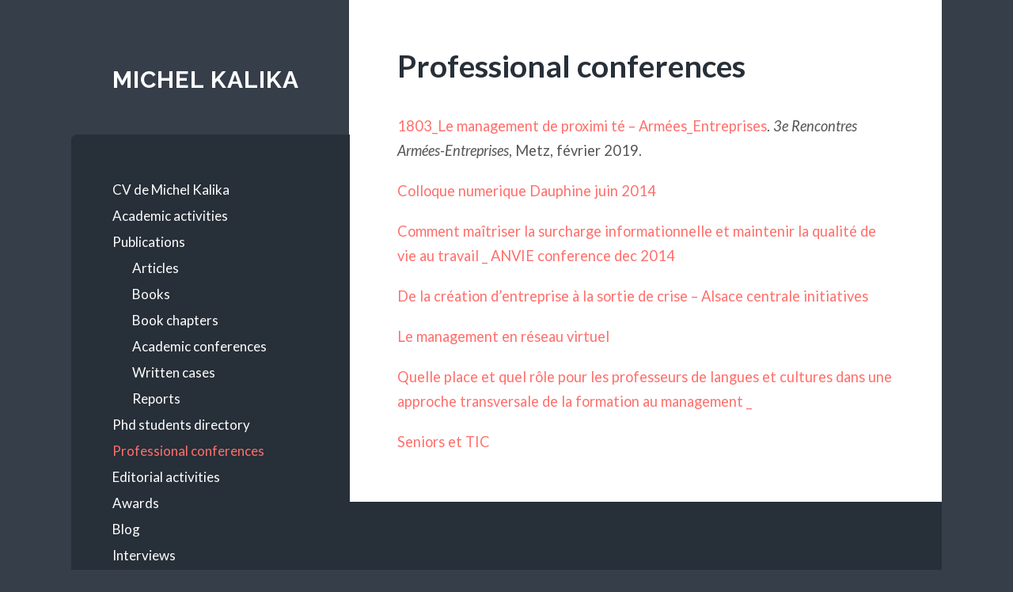

--- FILE ---
content_type: text/html; charset=UTF-8
request_url: http://michelkalika.com/professional-conferences/
body_size: 4022
content:
<!DOCTYPE html>

<html lang="fr-FR">

	<head profile="http://gmpg.org/xfn/11">
		
		<meta http-equiv="Content-Type" content="text/html; charset=UTF-8" />
		<meta name="viewport" content="width=device-width, initial-scale=1.0, maximum-scale=1.0, user-scalable=no" >
																		
		<title>Professional conferences | </title>
		 
		<title>Professional conferences &#8211; Michel Kalika</title>
<link rel='dns-prefetch' href='//fonts.googleapis.com' />
<link rel='dns-prefetch' href='//s.w.org' />
<link rel="alternate" type="application/rss+xml" title="Michel Kalika &raquo; Flux" href="http://michelkalika.com/feed/" />
<link rel="alternate" type="application/rss+xml" title="Michel Kalika &raquo; Flux des commentaires" href="http://michelkalika.com/comments/feed/" />
		<script type="text/javascript">
			window._wpemojiSettings = {"baseUrl":"https:\/\/s.w.org\/images\/core\/emoji\/11.2.0\/72x72\/","ext":".png","svgUrl":"https:\/\/s.w.org\/images\/core\/emoji\/11.2.0\/svg\/","svgExt":".svg","source":{"concatemoji":"http:\/\/michelkalika.com\/wp\/wp-includes\/js\/wp-emoji-release.min.js?ver=5.1.21"}};
			!function(e,a,t){var n,r,o,i=a.createElement("canvas"),p=i.getContext&&i.getContext("2d");function s(e,t){var a=String.fromCharCode;p.clearRect(0,0,i.width,i.height),p.fillText(a.apply(this,e),0,0);e=i.toDataURL();return p.clearRect(0,0,i.width,i.height),p.fillText(a.apply(this,t),0,0),e===i.toDataURL()}function c(e){var t=a.createElement("script");t.src=e,t.defer=t.type="text/javascript",a.getElementsByTagName("head")[0].appendChild(t)}for(o=Array("flag","emoji"),t.supports={everything:!0,everythingExceptFlag:!0},r=0;r<o.length;r++)t.supports[o[r]]=function(e){if(!p||!p.fillText)return!1;switch(p.textBaseline="top",p.font="600 32px Arial",e){case"flag":return s([55356,56826,55356,56819],[55356,56826,8203,55356,56819])?!1:!s([55356,57332,56128,56423,56128,56418,56128,56421,56128,56430,56128,56423,56128,56447],[55356,57332,8203,56128,56423,8203,56128,56418,8203,56128,56421,8203,56128,56430,8203,56128,56423,8203,56128,56447]);case"emoji":return!s([55358,56760,9792,65039],[55358,56760,8203,9792,65039])}return!1}(o[r]),t.supports.everything=t.supports.everything&&t.supports[o[r]],"flag"!==o[r]&&(t.supports.everythingExceptFlag=t.supports.everythingExceptFlag&&t.supports[o[r]]);t.supports.everythingExceptFlag=t.supports.everythingExceptFlag&&!t.supports.flag,t.DOMReady=!1,t.readyCallback=function(){t.DOMReady=!0},t.supports.everything||(n=function(){t.readyCallback()},a.addEventListener?(a.addEventListener("DOMContentLoaded",n,!1),e.addEventListener("load",n,!1)):(e.attachEvent("onload",n),a.attachEvent("onreadystatechange",function(){"complete"===a.readyState&&t.readyCallback()})),(n=t.source||{}).concatemoji?c(n.concatemoji):n.wpemoji&&n.twemoji&&(c(n.twemoji),c(n.wpemoji)))}(window,document,window._wpemojiSettings);
		</script>
		<style type="text/css">
img.wp-smiley,
img.emoji {
	display: inline !important;
	border: none !important;
	box-shadow: none !important;
	height: 1em !important;
	width: 1em !important;
	margin: 0 .07em !important;
	vertical-align: -0.1em !important;
	background: none !important;
	padding: 0 !important;
}
</style>
	<link rel='stylesheet' id='wp-block-library-css'  href='http://michelkalika.com/wp/wp-includes/css/dist/block-library/style.min.css?ver=5.1.21' type='text/css' media='all' />
<link rel='stylesheet' id='wilson_googleFonts-css'  href='//fonts.googleapis.com/css?family=Lato%3A400%2C700%2C400italic%2C700italic%7CRaleway%3A400%2C700&#038;ver=5.1.21' type='text/css' media='all' />
<link rel='stylesheet' id='wilson_style-css'  href='http://michelkalika.com/wp/wp-content/themes/wilson/style.css?ver=5.1.21' type='text/css' media='all' />
<script type='text/javascript' src='http://michelkalika.com/wp/wp-includes/js/jquery/jquery.js?ver=1.12.4'></script>
<script type='text/javascript' src='http://michelkalika.com/wp/wp-includes/js/jquery/jquery-migrate.min.js?ver=1.4.1'></script>
<link rel='https://api.w.org/' href='http://michelkalika.com/wp-json/' />
<link rel="EditURI" type="application/rsd+xml" title="RSD" href="http://michelkalika.com/wp/xmlrpc.php?rsd" />
<meta name="generator" content="WordPress 5.1.21" />
<link rel="canonical" href="http://michelkalika.com/professional-conferences/" />
<link rel='shortlink' href='http://michelkalika.com/?p=23' />
<link rel="alternate" type="application/json+oembed" href="http://michelkalika.com/wp-json/oembed/1.0/embed?url=http%3A%2F%2Fmichelkalika.com%2Fprofessional-conferences%2F" />
<link rel="alternate" type="text/xml+oembed" href="http://michelkalika.com/wp-json/oembed/1.0/embed?url=http%3A%2F%2Fmichelkalika.com%2Fprofessional-conferences%2F&#038;format=xml" />
      
	      <!--Customizer CSS--> 
	      
	      <style type="text/css">
	           	           	           	           	           	           	           	           	           	           	           	           	           	           	           	           	           	           	           	           	           	           	           	           	           	           	           	           	           	           	           	           	           	           	           	           	           	           	           	           	           	           	           	           	           	           	           	           	           	           	           	           	           	           	           	           	           	           	      </style> 
	      
	      <!--/Customizer CSS-->
	      
      	
	</head>
	
	<body class="page-template-default page page-id-23">
	
		<div class="wrapper">
	
			<div class="sidebar">
							
				<div class="blog-header">
				
									
						<h1 class="blog-title">
							<a href="http://michelkalika.com" title="Michel Kalika &mdash; " rel="home">Michel Kalika</a>
						</h1>
						
						<h3 class="blog-description"></h3>
					
					
				</div> <!-- /blog-header -->
				
				<div class="nav-toggle toggle">
				
					<p>
						<span class="show">Show menu</span>
						<span class="hide">Hide menu</span>
					</p>
				
					<div class="bars">
							
						<div class="bar"></div>
						<div class="bar"></div>
						<div class="bar"></div>
						
						<div class="clear"></div>
						
					</div>
				
				</div> <!-- /nav-toggle -->
				
				<div class="blog-menu">
			
					<ul class="navigation">
					
						<li id="menu-item-46" class="menu-item menu-item-type-post_type menu-item-object-page menu-item-46"><a href="http://michelkalika.com/cv/">CV de Michel Kalika</a></li>
<li id="menu-item-41" class="menu-item menu-item-type-post_type menu-item-object-page menu-item-41"><a href="http://michelkalika.com/academic-activities/">Academic activities</a></li>
<li id="menu-item-62" class="menu-item menu-item-type-custom menu-item-object-custom menu-item-has-children has-children menu-item-62"><a href="#">Publications</a>
<ul class="sub-menu">
	<li id="menu-item-54" class="menu-item menu-item-type-post_type menu-item-object-page menu-item-54"><a href="http://michelkalika.com/publications/articles/">Articles</a></li>
	<li id="menu-item-55" class="menu-item menu-item-type-post_type menu-item-object-page menu-item-55"><a href="http://michelkalika.com/publications/books/">Books</a></li>
	<li id="menu-item-110" class="menu-item menu-item-type-post_type menu-item-object-page menu-item-110"><a href="http://michelkalika.com/publications/book-chapters/">Book chapters</a></li>
	<li id="menu-item-53" class="menu-item menu-item-type-post_type menu-item-object-page menu-item-53"><a href="http://michelkalika.com/publications/academic-conferences/">Academic conferences</a></li>
	<li id="menu-item-56" class="menu-item menu-item-type-post_type menu-item-object-page menu-item-56"><a href="http://michelkalika.com/publications/cases/">Written cases</a></li>
	<li id="menu-item-57" class="menu-item menu-item-type-post_type menu-item-object-page menu-item-57"><a href="http://michelkalika.com/publications/reports/">Reports</a></li>
</ul>
</li>
<li id="menu-item-50" class="menu-item menu-item-type-post_type menu-item-object-page menu-item-50"><a href="http://michelkalika.com/phd-students-directory/">Phd students directory</a></li>
<li id="menu-item-51" class="menu-item menu-item-type-post_type menu-item-object-page current-menu-item page_item page-item-23 current_page_item menu-item-51"><a href="http://michelkalika.com/professional-conferences/" aria-current="page">Professional conferences</a></li>
<li id="menu-item-47" class="menu-item menu-item-type-post_type menu-item-object-page menu-item-47"><a href="http://michelkalika.com/editorial-activities/">Editorial activities</a></li>
<li id="menu-item-42" class="menu-item menu-item-type-post_type menu-item-object-page menu-item-42"><a href="http://michelkalika.com/awards/">Awards</a></li>
<li id="menu-item-118" class="menu-item menu-item-type-custom menu-item-object-custom menu-item-118"><a href="http://blog.educpros.fr/michel-kalika/">Blog</a></li>
<li id="menu-item-48" class="menu-item menu-item-type-post_type menu-item-object-page menu-item-48"><a href="http://michelkalika.com/interviews/">Interviews</a></li>
<li id="menu-item-59" class="menu-item menu-item-type-post_type menu-item-object-page menu-item-59"><a href="http://michelkalika.com/video/">Videos</a></li>
<li id="menu-item-58" class="menu-item menu-item-type-post_type menu-item-object-page menu-item-58"><a href="http://michelkalika.com/pedagogical-resources/">Pedagogical resources</a></li>
<li id="menu-item-60" class="menu-item menu-item-type-custom menu-item-object-custom menu-item-60"><a href="http://www.business-science-institute.com">Business Science Institute</a></li>
<li id="menu-item-61" class="menu-item menu-item-type-custom menu-item-object-custom menu-item-61"><a href="http://www.fnege.org/nos-programmes/bsis">BSIS &#8211; Business School Impact Survey</a></li>
<li id="menu-item-45" class="menu-item menu-item-type-post_type menu-item-object-page menu-item-45"><a href="http://michelkalika.com/contact/">Contact</a></li>
												
					 </ul>
					 
					 <div class="clear"></div>
					 
				</div> <!-- /blog-menu -->
				
				<div class="mobile-menu">
						 
					 <ul class="navigation">
					
						<li class="menu-item menu-item-type-post_type menu-item-object-page menu-item-46"><a href="http://michelkalika.com/cv/">CV de Michel Kalika</a></li>
<li class="menu-item menu-item-type-post_type menu-item-object-page menu-item-41"><a href="http://michelkalika.com/academic-activities/">Academic activities</a></li>
<li class="menu-item menu-item-type-custom menu-item-object-custom menu-item-has-children has-children menu-item-62"><a href="#">Publications</a>
<ul class="sub-menu">
	<li class="menu-item menu-item-type-post_type menu-item-object-page menu-item-54"><a href="http://michelkalika.com/publications/articles/">Articles</a></li>
	<li class="menu-item menu-item-type-post_type menu-item-object-page menu-item-55"><a href="http://michelkalika.com/publications/books/">Books</a></li>
	<li class="menu-item menu-item-type-post_type menu-item-object-page menu-item-110"><a href="http://michelkalika.com/publications/book-chapters/">Book chapters</a></li>
	<li class="menu-item menu-item-type-post_type menu-item-object-page menu-item-53"><a href="http://michelkalika.com/publications/academic-conferences/">Academic conferences</a></li>
	<li class="menu-item menu-item-type-post_type menu-item-object-page menu-item-56"><a href="http://michelkalika.com/publications/cases/">Written cases</a></li>
	<li class="menu-item menu-item-type-post_type menu-item-object-page menu-item-57"><a href="http://michelkalika.com/publications/reports/">Reports</a></li>
</ul>
</li>
<li class="menu-item menu-item-type-post_type menu-item-object-page menu-item-50"><a href="http://michelkalika.com/phd-students-directory/">Phd students directory</a></li>
<li class="menu-item menu-item-type-post_type menu-item-object-page current-menu-item page_item page-item-23 current_page_item menu-item-51"><a href="http://michelkalika.com/professional-conferences/" aria-current="page">Professional conferences</a></li>
<li class="menu-item menu-item-type-post_type menu-item-object-page menu-item-47"><a href="http://michelkalika.com/editorial-activities/">Editorial activities</a></li>
<li class="menu-item menu-item-type-post_type menu-item-object-page menu-item-42"><a href="http://michelkalika.com/awards/">Awards</a></li>
<li class="menu-item menu-item-type-custom menu-item-object-custom menu-item-118"><a href="http://blog.educpros.fr/michel-kalika/">Blog</a></li>
<li class="menu-item menu-item-type-post_type menu-item-object-page menu-item-48"><a href="http://michelkalika.com/interviews/">Interviews</a></li>
<li class="menu-item menu-item-type-post_type menu-item-object-page menu-item-59"><a href="http://michelkalika.com/video/">Videos</a></li>
<li class="menu-item menu-item-type-post_type menu-item-object-page menu-item-58"><a href="http://michelkalika.com/pedagogical-resources/">Pedagogical resources</a></li>
<li class="menu-item menu-item-type-custom menu-item-object-custom menu-item-60"><a href="http://www.business-science-institute.com">Business Science Institute</a></li>
<li class="menu-item menu-item-type-custom menu-item-object-custom menu-item-61"><a href="http://www.fnege.org/nos-programmes/bsis">BSIS &#8211; Business School Impact Survey</a></li>
<li class="menu-item menu-item-type-post_type menu-item-object-page menu-item-45"><a href="http://michelkalika.com/contact/">Contact</a></li>
						
					 </ul>
					 
				</div> <!-- /mobile-menu -->
				
				
					<div class="widgets" role="complementary">
					
						<div class="widget widget_search"><div class="widget-content"><form method="get" class="searchform" action="http://michelkalika.com/" id="searchform">
	<input type="search" value="" placeholder="Search form" name="s" id="s" /> 
	<a href="javascript:{}" onclick="document.getElementById('searchform').submit(); return false;" title="Search" class="searchsubmit">Submit</a>
</form></div><div class="clear"></div></div>						
					</div><!-- /widgets -->
					
													
			</div> <!-- /sidebar -->
<div class="content">

			
	<div class="posts">

		<div class="post">
		
			<div class="post-inner">
														
				<div class="post-header">
											
				    <h1 class="post-title">Professional conferences</h1>
				    				    
			    </div> <!-- /post-header -->
			   				        			        		                
				<div class="post-content">
							                                        
					<p><a href="http://michelkalika.com/wp/wp-content/uploads/2019/03/1803_Le-management-de-proximi-té-Armées_Entreprises.pdf">1803_Le management de proximi té &#8211; Armées_Entreprises</a>. <em>3e Rencontres Armées-Entreprises</em>, Metz, février 2019.</p>
<p><a href="http://michelkalika.com/wp/wp-content/uploads/2015/08/Colloque-numerique-Dauphine-juin-2014.pdf">Colloque numerique Dauphine juin 2014</a></p>
<p><a href="http://michelkalika.com/wp/wp-content/uploads/2015/08/Comment-maîtriser-la-surcharge-informationnelle-et-maintenir-la-qualité-de-vie-au-travail-_-ANVIE-conference-dec-2014.pdf">Comment maîtriser la surcharge informationnelle et maintenir la qualité de vie au travail _ ANVIE conference dec 2014</a></p>
<p><a href="http://michelkalika.com/wp/wp-content/uploads/2015/08/De-la-création-d’entreprise-à-la-sortie-de-crise-Alsace-centrale-initiatives-.pdf">De la création d’entreprise à la sortie de crise &#8211; Alsace centrale initiatives</a></p>
<p><a href="http://michelkalika.com/wp/wp-content/uploads/2015/08/Le-management-en-réseau-virtuel.pdf">Le management en réseau virtuel</a></p>
<p><a href="http://michelkalika.com/wp/wp-content/uploads/2015/08/Quelle-place-et-quel-rôle-pour-les-professeurs-de-langues-et-cultures-dans-une-approche-transversale-de-la-formation-au-management-_-.pdf">Quelle place et quel rôle pour les professeurs de langues et cultures dans une approche transversale de la formation au management _</a></p>
<p><a href="http://michelkalika.com/wp/wp-content/uploads/2015/08/Seniors-et-TIC.pdf">Seniors et TIC</a></p>
					
																			            			                        
				</div> <!-- /post-content -->
			
			</div> <!-- /post-inner -->
							
		</div> <!-- /post -->
		
		
	
	</div> <!-- /posts -->
	
	
	<div class="clear"></div>
	
		<div class="footer section large-padding bg-dark">
		
			 <!-- /footer-a -->
				
			 <!-- /footer-b -->
			
			<div class="clear"></div>
		
		</div> <!-- /footer -->
		
		<div class="credits">
		
			<div class="credits-inner">
			
				<p class="credits-left">
				
					&copy; 2025 <a href="http://michelkalika.com" title="Michel Kalika">MICHEL KALIKA</a>
				
				</p>
				
				<p class="credits-right">
					
					
				</p>
				
				<div class="clear"></div>
			
			</div> <!-- /credits-inner -->
			
		</div> <!-- /credits -->
	
	</div> <!-- /content -->
	
	<div class="clear"></div>
	
</div> <!-- /wrapper -->

<script type='text/javascript' src='http://michelkalika.com/wp/wp-content/themes/wilson/js/global.js?ver=5.1.21'></script>
<script type='text/javascript' src='http://michelkalika.com/wp/wp-includes/js/comment-reply.min.js?ver=5.1.21'></script>
<script type='text/javascript' src='http://michelkalika.com/wp/wp-includes/js/wp-embed.min.js?ver=5.1.21'></script>

</body>
</html>